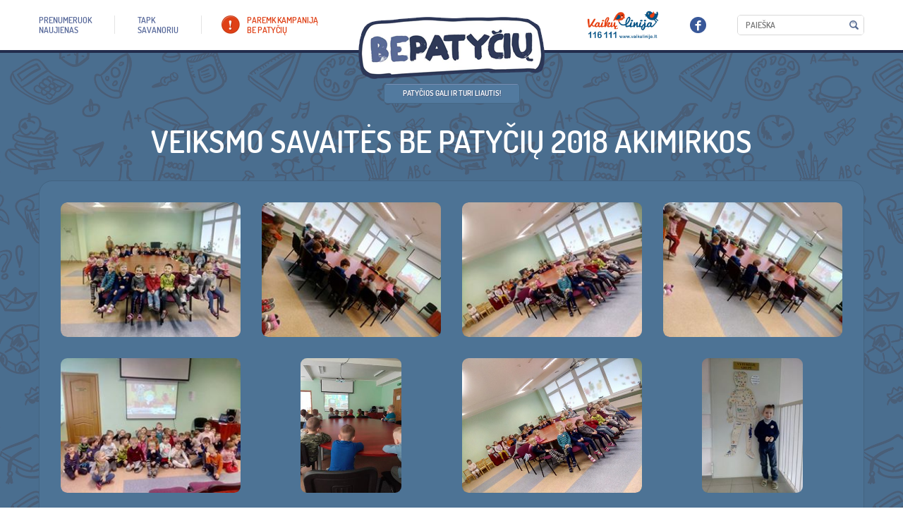

--- FILE ---
content_type: text/html; charset=utf-8
request_url: https://www.bepatyciu.lt/photologue/gallery/veiksmo-savaits-be-patyci-2018-akimirkos/?page=30
body_size: 5873
content:

<!DOCTYPE html PUBLIC "-//W3C//DTD XHTML 1.0 staticitional//EN" "http://www.w3.org/TR/xhtml1/DTD/xhtml1-staticitional.dtd">
<!--[if lt IE 7]>      <html xmlns="http://www.w3.org/1999/xhtml" class="lt-ie9 lt-ie8 lt-ie7"> <![endif]-->
<!--[if IE 7]>         <html xmlns="http://www.w3.org/1999/xhtml" class="lt-ie9 lt-ie8"> <![endif]-->
<!--[if IE 8]>         <html xmlns="http://www.w3.org/1999/xhtml" class="lt-ie9"> <![endif]-->
<!--[if gt IE 8]><!-->
<html xmlns="http://www.w3.org/1999/xhtml">
    <!--<![endif]-->
    <html xmlns="http://www.w3.org/1999/xhtml">
        <head>
            <meta content="text/html; charset=utf-8" http-equiv="Content-Type"/>
            <meta content="width=device-width, initial-scale=1" name="viewport"/>
            
            <link href="/static/_/project.css?6d0c8d10" rel="stylesheet" type="text/css"/>
            
    
            <script src="/static/_/project.js?4d1833dc" type="text/javascript">
            </script>
            
    
    

            <title>
                Veiksmo savaitės BE PATYČIŲ 2018 akimirkos
            </title>
            <script src="/static/bxslider/jquery.bxslider.js" type="text/javascript">
            </script>
            <link href="/static/bxslider/jquery.bxslider.css" rel="stylesheet" type="text/css">
                <script>
                    $(document).ready(function(){$('.cblock.blokas.cycle-slideshow').bxSlider({
        mode: 'fade',
        auto: 'true',
        slideWidth: 'auto',
        adaptiveHeight: false,
        responsive: true,

      });
    });
      
      $(document).ready(function(){    
        $('.friends_block_2 .col-sm-2').click(function(){
          if($(this).children('.photo').hasClass('opened'))
          {
            $('.friends_block_description_new').empty();
            $(this).children('.descr').clone().appendTo('.friends_block_description_new');
          }
          else{
            $('.friends_block_description_new').empty();

          }
        })
      })
      

      $(document).ready(function(){
        if($(window).width() > 900){
          $('.friends_block_2').bxSlider({
            easing: 'linear',
            minSlides: 2,
            maxSlides: 5,
            slideWidth: 150,
            slideHeight: 900,
            pager: false,
            controls: false,
            ticker: true,
            tickerHover: true,
            speed: 50000,
            useCSS: false
          })
        }
        else{
          $(document).ready(function(){
            $('.friends_block_2').bxSlider({
              easing: 'linear',
              minSlides: 2,
              maxSlides: 5,
              slideWidth: 150,
              slideHeight: 900,
              pager: false,
              controls: false,
              ticker: true,
              tickerHover: true,
              speed: 100000,
              useCSS: false
            })
          });
        }
      });
                </script>
                <style>
                    @media (max-width: 740px)
      {
        .mobile-hide {
          display: none;
        }
      }
  /*    div.friends_block_2 .descr{
        display: block!important;
        background: #476989!important;
      }*/
      @media (max-width:780px){
        .fun_accorditions {
          border-top: none!important;
          border-bottom: #395b7a 1px solid;
        }
      }
      @media(max-width: 900px){

        .col-xs-12.col-sm-2 .descr{
          display: none!important;
        }
      }
      @media (min-width: 900px) and (max-width: 2000px){
        .news_carusel a img.photo {
          display: block;
          float: left;
          border-radius: 9px;
          margin: 0 12px 0 0;
          max-width: 180px;
          max-height: 120px;
        }
        .cycle-slideshow.news_carusel {
          min-height: 130px!important;
        }
      }
      div.friends_block_2 a.photo.expandtble img {
        max-height: 100px!important;
        width: auto!important;
        text-align: center!important;
        margin-left: auto;
        margin-right: auto;
      }
      .news_carusel_pagination_place {
        margin-bottom: 20px!important;
      }
      .events_carusel a .photo_container {
        background-color: transparent!important;
      }
      #page.style_1 li a {
        color: white;
      }
      .bx-viewport {
        box-shadow: none!important;
      }
      .bx-wrapper {
        max-width: 100%!important;
      }
      .logoz_carusel.foot_logoz img {
        max-height: 100px;
        margin-left: auto;
        margin-right: auto;
      }


      .bx-wrapper .bx-viewport {
        border: none!important;
        height: auto !important;
      }
      .friends_block_description_new div div {
        background: #5d749e;
        padding: 20px;
        border-radius: 8px;
      }
      .style-6 .bx-viewport {
        background: #436381!important;
      }
      @media(min-width: 720px)
      {
        a.fl.font_dosis-medium-webfont.all_news {
          margin-top: 20px;
        }
      }
      p.plugin_file img {
        display: none!important;
      }
      p.plugin_file a{
        text-transform: lowercase;
        text-align: center;
        margin-left: auto;
        margin-right: auto;
        display: block;
      }
      p.plugin_file a:first-letter{
        text-transform: uppercase!important;
      }

      span.filesize {
        display: none!important;
      }
                </style>
            </link>

            <!-- Google tag (gtag.js) -->
            <script async src="https://www.googletagmanager.com/gtag/js?id=G-BETQJFSFTB"></script>
            <script>
                window.dataLayer = window.dataLayer || [];
                function gtag(){dataLayer.push(arguments);}
                gtag('js', new Date());

                gtag('config', 'G-BETQJFSFTB');
            </script>
        </head>
        <body %}="" %}{%="" block="" body_attrs="" endblock="" {%="">
            

<div id="page" class="style_6">
    <div id="header">
        <div class="container">
            <a href="/" class="logo"></a>
            <div class="header_content">
                <ul class="top_menu">
                    <li><a href="/prenumeruok-naujienas"> <span> prenumeruok <Br/> naujienas </span> </a> </li>
                    <li><a href="/tapk-savanoriu"> <span> TAPK <br/> SAVANORIU </span> </a> </li>
                    <li><a href="/paremk-kampanija-be-patyciu" class="custom"> <span> paremk kampaniją <br/> be patyčių </span> </a> </li>
                </ul>

                <ul class="top_menu full_for_smarts" style="display:none">
                    <li>
                        <a href="/kampanija-be-patyciu/">
                            <span>
                                Kampanija
                                <Br />
                                BE PATYČIŲ
                            </span>
                        </a>
                    </li>
                    <li>
                        <a href="/samoningumo-didinimo-menuo-be-patyciu-2021/">
                            <span>
                                Sąmoningumo didinimo mėnuo
                                <Br />
                                BE PATYČIŲ
                            </span>
                        </a>
                    </li>

                    <li>
                        <a href="/vaikams/">
                            <span>
                                Vaikams
                            </span>
                        </a>

                    </li>
                    <li>
                        <a href="/tevams/">
                            <span>
                                Tėvams
                            </span>
                        </a>

                    </li>
                    <li>
                        <a href="/mokykloms/">
                            <span>
                                Mokykloms
                            </span>
                        </a>

                    </li>
                    <li>
                        <a href="/prenumeruok-naujienas/">
                            <span>
                                prenumeruok
                                <Br />
                                naujienas
                            </span>
                        </a>
                    </li>
                    <li>
                        <a href="/tapk-savanoriu/">
                            <span>
                                TAPK
                                <br />
                                SAVANORIU
                            </span>
                        </a>
                    </li>
                    <li>
                        <a href="/paremk-kampanija-be-patyciu/">
                            <span>
                                paremk kampaniją
                                <br />
                                be patyčių
                            </span>
                        </a>
                    </li>
                </ul>
                <div class="head_elements">
                    <div>
                        <a href="http://www.vaikulinija.lt" target="_blank"><img src="/static/images/icons/ico_3.png" width="102" height="41" alt=""/></a>
                    </div>
                    <div class="socials_place">
                        <a href="http://www.facebook.com/bepatyciu" target="_blank"><img src="/static/images/icons/ico_2.png" width="23" height="23" alt=""/></a>
                    </div>
                    <div class="search_place">
                        <form method="get" action="/search/">
                            <div class="search_container">
                                <input type="text" placeholder="Paieška" name="q">
                                <input type="submit" value="">
                            </div>
                        </form>
                    </div>
                </div>
            </div>
        </div>
    </div>
    <div class="logic_section">
        
        
    </div>
    <div class="section">
        <div class="container">
        
    <div class="path_and_title_container">
        <div class="brdcrmbs_block">
            <ul class="brdcrmbs">
                
<li><a href="/">Patyčios gali ir turi liautis!</a></li>


            </ul>
        </div>
        <br/>
        <h1 class="t_title">Veiksmo savaitės BE PATYČIŲ 2018 akimirkos</h1>
    </div>

    
    <div class="content_place">
        <div class="cblock custom_type_2">
            <div class="row gallery">
                
                    <div class="col-md-3 col-sm-4">
                        <a href="/media/photologue/photos/29020087_10211139897645518_486052746_n.jpg"
                           rel="group_81">
                            <img src="/media/photologue/photos/29020087_10211139897645518_486052746_n.jpg" alt="Lopšelis-darželis &quot;Žilvitis&quot;" title="Lopšelis-darželis &quot;Žilvitis&quot;"/>
                        </a>
                        
                    </div>
                    
                    <div class="col-md-3 col-sm-4">
                        <a href="/media/photologue/photos/29004223_10211139897285509_147393062_n.jpg"
                           rel="group_81">
                            <img src="/media/photologue/photos/29004223_10211139897285509_147393062_n.jpg" alt="Lopšelis-darželis &quot;Žilvitis&quot;" title="Lopšelis-darželis &quot;Žilvitis&quot;"/>
                        </a>
                        
                    </div>
                    
                    <div class="col-md-3 col-sm-4">
                        <a href="/media/photologue/photos/29340883_10211139897725520_1376260807_n.jpg"
                           rel="group_81">
                            <img src="/media/photologue/photos/29340883_10211139897725520_1376260807_n.jpg" alt="Lopšelis-darželis &quot;Žilvitis&quot;" title="Lopšelis-darželis &quot;Žilvitis&quot;"/>
                        </a>
                        
                    </div>
                    
                    <div class="col-md-3 col-sm-4">
                        <a href="/media/photologue/photos/29341567_10211139897765521_676024567_n.jpg"
                           rel="group_81">
                            <img src="/media/photologue/photos/29341567_10211139897765521_676024567_n.jpg" alt="Lopšelis-darželis &quot;Žilvitis&quot;" title="Lopšelis-darželis &quot;Žilvitis&quot;"/>
                        </a>
                        
                    </div>
                    
                    <div class="col-md-3 col-sm-4">
                        <a href="/media/photologue/photos/29345234_10211139897045503_503110445_n.jpg"
                           rel="group_81">
                            <img src="/media/photologue/photos/29345234_10211139897045503_503110445_n.jpg" alt="Lopšelis-darželis &quot;Žilvitis&quot;" title="Lopšelis-darželis &quot;Žilvitis&quot;"/>
                        </a>
                        
                    </div>
                    
                    <div class="col-md-3 col-sm-4">
                        <a href="/media/photologue/photos/29386982_2061537397194045_1022486161030905856_n.jpg"
                           rel="group_81">
                            <img src="/media/photologue/photos/29386982_2061537397194045_1022486161030905856_n.jpg" alt="Lopšelis-darželis &quot;Žilvitis&quot;" title="Lopšelis-darželis &quot;Žilvitis&quot;"/>
                        </a>
                        
                    </div>
                    
                    <div class="col-md-3 col-sm-4">
                        <a href="/media/photologue/photos/hhh.jpg"
                           rel="group_81">
                            <img src="/media/photologue/photos/hhh.jpg" alt="Lopšelis-darželis &quot;Žilvitis&quot;" title="Lopšelis-darželis &quot;Žilvitis&quot;"/>
                        </a>
                        
                    </div>
                    
                    <div class="col-md-3 col-sm-4">
                        <a href="/media/photologue/photos/29004162_10211139897885524_1446512632_n.jpg"
                           rel="group_81">
                            <img src="/media/photologue/photos/29004162_10211139897885524_1446512632_n.jpg" alt="Lopšelis-darželis &quot;Žilvitis&quot;" title="Lopšelis-darželis &quot;Žilvitis&quot;"/>
                        </a>
                        
                    </div>
                    
                    <div class="col-md-3 col-sm-4">
                        <a href="/media/photologue/photos/29019469_10211139897805522_203584019_n.jpg"
                           rel="group_81">
                            <img src="/media/photologue/photos/29019469_10211139897805522_203584019_n.jpg" alt="Lopšelis-darželis &quot;Žilvitis&quot;" title="Lopšelis-darželis &quot;Žilvitis&quot;"/>
                        </a>
                        
                    </div>
                    
                    <div class="col-md-3 col-sm-4">
                        <a href="/media/photologue/photos/29138384_10211139897205507_93515444_n.jpg"
                           rel="group_81">
                            <img src="/media/photologue/photos/29138384_10211139897205507_93515444_n.jpg" alt="Lopšelis-darželis &quot;Žilvitis&quot;" title="Lopšelis-darželis &quot;Žilvitis&quot;"/>
                        </a>
                        
                    </div>
                    
                    <div class="col-md-3 col-sm-4">
                        <a href="/media/photologue/photos/29138679_10211139897125505_2031382054_n.jpg"
                           rel="group_81">
                            <img src="/media/photologue/photos/29138679_10211139897125505_2031382054_n.jpg" alt="Lopšelis-darželis &quot;Žilvitis&quot;" title="Lopšelis-darželis &quot;Žilvitis&quot;"/>
                        </a>
                        
                    </div>
                    
                    <div class="col-md-3 col-sm-4">
                        <a href="/media/photologue/photos/29019606_10211139897365511_1517840740_n.jpg"
                           rel="group_81">
                            <img src="/media/photologue/photos/29019606_10211139897365511_1517840740_n.jpg" alt="Lopšelis-darželis &quot;Žilvitis&quot;" title="Lopšelis-darželis &quot;Žilvitis&quot;"/>
                        </a>
                        
                    </div>
                    
                    <div class="col-md-3 col-sm-4">
                        <a href="/media/photologue/photos/29387096_1889371911097698_5393902637949124608_n.jpg"
                           rel="group_81">
                            <img src="/media/photologue/photos/29387096_1889371911097698_5393902637949124608_n.jpg" alt="Lopšelis-darželis &quot;Žilvitis&quot;" title="Lopšelis-darželis &quot;Žilvitis&quot;"/>
                        </a>
                        
                    </div>
                    
                    <div class="col-md-3 col-sm-4">
                        <a href="/media/photologue/photos/29366095_1889371971097692_7134747187614842880_n.jpg"
                           rel="group_81">
                            <img src="/media/photologue/photos/29366095_1889371971097692_7134747187614842880_n.jpg" alt="Lopšelis-darželis &quot;Žilvitis&quot;" title="Lopšelis-darželis &quot;Žilvitis&quot;"/>
                        </a>
                        
                    </div>
                    
                    <div class="col-md-3 col-sm-4">
                        <a href="/media/photologue/photos/29356957_2059875517360233_1935167299841425408_n.jpg"
                           rel="group_81">
                            <img src="/media/photologue/photos/29356957_2059875517360233_1935167299841425408_n.jpg" alt="Lopšelis-darželis &quot;Žilvitis&quot;" title="Lopšelis-darželis &quot;Žilvitis&quot;"/>
                        </a>
                        
                    </div>
                    
                    <div class="col-md-3 col-sm-4">
                        <a href="/media/photologue/photos/29138715_10211123704000687_397899739_n.jpg"
                           rel="group_81">
                            <img src="/media/photologue/photos/29138715_10211123704000687_397899739_n.jpg" alt="Lopšelis-darželis &quot;Žilvitis&quot;" title="Lopšelis-darželis &quot;Žilvitis&quot;"/>
                        </a>
                        
                    </div>
                    
                    <div class="col-md-3 col-sm-4">
                        <a href="/media/photologue/photos/5A%20geltona.jpg"
                           rel="group_81">
                            <img src="/media/photologue/photos/5A%20geltona.jpg" alt="Rietavo Lauryno Ivinskio gimanzija" title="Rietavo Lauryno Ivinskio gimanzija"/>
                        </a>
                        
                    </div>
                    
                    <div class="col-md-3 col-sm-4">
                        <a href="/media/photologue/photos/29138152_10211123703000662_1655880953_n.jpg"
                           rel="group_81">
                            <img src="/media/photologue/photos/29138152_10211123703000662_1655880953_n.jpg" alt="Lopšelis-darželis &quot;Žilvitis&quot;" title="Lopšelis-darželis &quot;Žilvitis&quot;"/>
                        </a>
                        
                    </div>
                    
                    <div class="col-md-3 col-sm-4">
                        <a href="/media/photologue/photos/29138152_10211123703000662_1655880953_n_DSAAWXR.jpg"
                           rel="group_81">
                            <img src="/media/photologue/photos/29138152_10211123703000662_1655880953_n_DSAAWXR.jpg" alt="Lopšelis-darželis &quot;Žilvitis&quot;" title="Lopšelis-darželis &quot;Žilvitis&quot;"/>
                        </a>
                        
                    </div>
                    
                    <div class="col-md-3 col-sm-4">
                        <a href="/media/photologue/photos/29138061_10211123702560651_941709347_n.jpg"
                           rel="group_81">
                            <img src="/media/photologue/photos/29138061_10211123702560651_941709347_n.jpg" alt="Lopšelis-darželis &quot;Žilvitis&quot;" title="Lopšelis-darželis &quot;Žilvitis&quot;"/>
                        </a>
                        
                    </div>
                    
            </div>
            <div>
                <a class="font_dosis-medium-webfont uppercase" href="#" onclick="history.back(-1)">
                    <span>Atgal</span>
                </a>
            </div>
        </div>
    </div>
    
    


<div class="list_pagination">
    <ul>
        
            <li>
                <a href="/photologue/gallery/veiksmo-savaits-be-patyci-2018-akimirkos/?page=29">Ankstesnis</a>
            </li>
        
        
            
                <li >
                    <a href="/photologue/gallery/veiksmo-savaits-be-patyci-2018-akimirkos/?page=1">1</a>
                </li>
            
        
            
                <li >
                    <a href="/photologue/gallery/veiksmo-savaits-be-patyci-2018-akimirkos/?page=2">2</a>
                </li>
            
        
            
                <li >
                    <a href="/photologue/gallery/veiksmo-savaits-be-patyci-2018-akimirkos/?page=3">3</a>
                </li>
            
        
            
                <li >
                    <a href="/photologue/gallery/veiksmo-savaits-be-patyci-2018-akimirkos/?page=4">4</a>
                </li>
            
        
            
                <li >
                    <a href="/photologue/gallery/veiksmo-savaits-be-patyci-2018-akimirkos/?page=5">5</a>
                </li>
            
        
            
                <li >
                    <a href="/photologue/gallery/veiksmo-savaits-be-patyci-2018-akimirkos/?page=6">6</a>
                </li>
            
        
            
                <li >
                    <a href="/photologue/gallery/veiksmo-savaits-be-patyci-2018-akimirkos/?page=7">7</a>
                </li>
            
        
            
                <li >
                    <a href="/photologue/gallery/veiksmo-savaits-be-patyci-2018-akimirkos/?page=8">8</a>
                </li>
            
        
            
                <li >
                    <a href="/photologue/gallery/veiksmo-savaits-be-patyci-2018-akimirkos/?page=9">9</a>
                </li>
            
        
            
                <li >
                    <a href="/photologue/gallery/veiksmo-savaits-be-patyci-2018-akimirkos/?page=10">10</a>
                </li>
            
        
            
                <li >
                    <a href="/photologue/gallery/veiksmo-savaits-be-patyci-2018-akimirkos/?page=11">11</a>
                </li>
            
        
            
                <li >
                    <a href="/photologue/gallery/veiksmo-savaits-be-patyci-2018-akimirkos/?page=12">12</a>
                </li>
            
        
            
                <li >
                    <a href="/photologue/gallery/veiksmo-savaits-be-patyci-2018-akimirkos/?page=13">13</a>
                </li>
            
        
            
                <li >
                    <a href="/photologue/gallery/veiksmo-savaits-be-patyci-2018-akimirkos/?page=14">14</a>
                </li>
            
        
            
                <li >
                    <a href="/photologue/gallery/veiksmo-savaits-be-patyci-2018-akimirkos/?page=15">15</a>
                </li>
            
        
            
                <li >
                    <a href="/photologue/gallery/veiksmo-savaits-be-patyci-2018-akimirkos/?page=16">16</a>
                </li>
            
        
            
                <li >
                    <a href="/photologue/gallery/veiksmo-savaits-be-patyci-2018-akimirkos/?page=17">17</a>
                </li>
            
        
            
                <li >
                    <a href="/photologue/gallery/veiksmo-savaits-be-patyci-2018-akimirkos/?page=18">18</a>
                </li>
            
        
            
                <li >
                    <a href="/photologue/gallery/veiksmo-savaits-be-patyci-2018-akimirkos/?page=19">19</a>
                </li>
            
        
            
                <li >
                    <a href="/photologue/gallery/veiksmo-savaits-be-patyci-2018-akimirkos/?page=20">20</a>
                </li>
            
        
            
                <li >
                    <a href="/photologue/gallery/veiksmo-savaits-be-patyci-2018-akimirkos/?page=21">21</a>
                </li>
            
        
            
                <li >
                    <a href="/photologue/gallery/veiksmo-savaits-be-patyci-2018-akimirkos/?page=22">22</a>
                </li>
            
        
            
                <li >
                    <a href="/photologue/gallery/veiksmo-savaits-be-patyci-2018-akimirkos/?page=23">23</a>
                </li>
            
        
            
                <li >
                    <a href="/photologue/gallery/veiksmo-savaits-be-patyci-2018-akimirkos/?page=24">24</a>
                </li>
            
        
            
                <li >
                    <a href="/photologue/gallery/veiksmo-savaits-be-patyci-2018-akimirkos/?page=25">25</a>
                </li>
            
        
            
                <li >
                    <a href="/photologue/gallery/veiksmo-savaits-be-patyci-2018-akimirkos/?page=26">26</a>
                </li>
            
        
            
                <li >
                    <a href="/photologue/gallery/veiksmo-savaits-be-patyci-2018-akimirkos/?page=27">27</a>
                </li>
            
        
            
                <li >
                    <a href="/photologue/gallery/veiksmo-savaits-be-patyci-2018-akimirkos/?page=28">28</a>
                </li>
            
        
            
                <li >
                    <a href="/photologue/gallery/veiksmo-savaits-be-patyci-2018-akimirkos/?page=29">29</a>
                </li>
            
        
            
                <li class="selected">
                    <a href="/photologue/gallery/veiksmo-savaits-be-patyci-2018-akimirkos/?page=30">30</a>
                </li>
            
        
            
                <li >
                    <a href="/photologue/gallery/veiksmo-savaits-be-patyci-2018-akimirkos/?page=31">31</a>
                </li>
            
        
            
                <li >
                    <a href="/photologue/gallery/veiksmo-savaits-be-patyci-2018-akimirkos/?page=32">32</a>
                </li>
            
        
            
                <li >
                    <a href="/photologue/gallery/veiksmo-savaits-be-patyci-2018-akimirkos/?page=33">33</a>
                </li>
            
        
            
                <li >
                    <a href="/photologue/gallery/veiksmo-savaits-be-patyci-2018-akimirkos/?page=34">34</a>
                </li>
            
        
            
                <li >
                    <a href="/photologue/gallery/veiksmo-savaits-be-patyci-2018-akimirkos/?page=35">35</a>
                </li>
            
        
            
                <li >
                    <a href="/photologue/gallery/veiksmo-savaits-be-patyci-2018-akimirkos/?page=36">36</a>
                </li>
            
        
            
                <li >
                    <a href="/photologue/gallery/veiksmo-savaits-be-patyci-2018-akimirkos/?page=37">37</a>
                </li>
            
        
            
                <li >
                    <a href="/photologue/gallery/veiksmo-savaits-be-patyci-2018-akimirkos/?page=38">38</a>
                </li>
            
        
            
                <li >
                    <a href="/photologue/gallery/veiksmo-savaits-be-patyci-2018-akimirkos/?page=39">39</a>
                </li>
            
        
            
                <li >
                    <a href="/photologue/gallery/veiksmo-savaits-be-patyci-2018-akimirkos/?page=40">40</a>
                </li>
            
        
            
                <li >
                    <a href="/photologue/gallery/veiksmo-savaits-be-patyci-2018-akimirkos/?page=41">41</a>
                </li>
            
        
            
                <li >
                    <a href="/photologue/gallery/veiksmo-savaits-be-patyci-2018-akimirkos/?page=42">42</a>
                </li>
            
        
            
                <li >
                    <a href="/photologue/gallery/veiksmo-savaits-be-patyci-2018-akimirkos/?page=43">43</a>
                </li>
            
        
            
                <li >
                    <a href="/photologue/gallery/veiksmo-savaits-be-patyci-2018-akimirkos/?page=44">44</a>
                </li>
            
        
            
                <li >
                    <a href="/photologue/gallery/veiksmo-savaits-be-patyci-2018-akimirkos/?page=45">45</a>
                </li>
            
        
            
                <li >
                    <a href="/photologue/gallery/veiksmo-savaits-be-patyci-2018-akimirkos/?page=46">46</a>
                </li>
            
        
            
                <li >
                    <a href="/photologue/gallery/veiksmo-savaits-be-patyci-2018-akimirkos/?page=47">47</a>
                </li>
            
        
            
                <li >
                    <a href="/photologue/gallery/veiksmo-savaits-be-patyci-2018-akimirkos/?page=48">48</a>
                </li>
            
        
            
                <li >
                    <a href="/photologue/gallery/veiksmo-savaits-be-patyci-2018-akimirkos/?page=49">49</a>
                </li>
            
        
            
                <li >
                    <a href="/photologue/gallery/veiksmo-savaits-be-patyci-2018-akimirkos/?page=50">50</a>
                </li>
            
        
            
                <li >
                    <a href="/photologue/gallery/veiksmo-savaits-be-patyci-2018-akimirkos/?page=51">51</a>
                </li>
            
        
            
                <li >
                    <a href="/photologue/gallery/veiksmo-savaits-be-patyci-2018-akimirkos/?page=52">52</a>
                </li>
            
        
            
                <li >
                    <a href="/photologue/gallery/veiksmo-savaits-be-patyci-2018-akimirkos/?page=53">53</a>
                </li>
            
        
            
                <li >
                    <a href="/photologue/gallery/veiksmo-savaits-be-patyci-2018-akimirkos/?page=54">54</a>
                </li>
            
        
            
                <li >
                    <a href="/photologue/gallery/veiksmo-savaits-be-patyci-2018-akimirkos/?page=55">55</a>
                </li>
            
        
            
                <li >
                    <a href="/photologue/gallery/veiksmo-savaits-be-patyci-2018-akimirkos/?page=56">56</a>
                </li>
            
        
            
                <li >
                    <a href="/photologue/gallery/veiksmo-savaits-be-patyci-2018-akimirkos/?page=57">57</a>
                </li>
            
        
            
                <li >
                    <a href="/photologue/gallery/veiksmo-savaits-be-patyci-2018-akimirkos/?page=58">58</a>
                </li>
            
        
            
                <li >
                    <a href="/photologue/gallery/veiksmo-savaits-be-patyci-2018-akimirkos/?page=59">59</a>
                </li>
            
        
            
                <li >
                    <a href="/photologue/gallery/veiksmo-savaits-be-patyci-2018-akimirkos/?page=60">60</a>
                </li>
            
        
            
                <li >
                    <a href="/photologue/gallery/veiksmo-savaits-be-patyci-2018-akimirkos/?page=61">61</a>
                </li>
            
        
            
                <li >
                    <a href="/photologue/gallery/veiksmo-savaits-be-patyci-2018-akimirkos/?page=62">62</a>
                </li>
            
        
            
                <li >
                    <a href="/photologue/gallery/veiksmo-savaits-be-patyci-2018-akimirkos/?page=63">63</a>
                </li>
            
        
            
                <li >
                    <a href="/photologue/gallery/veiksmo-savaits-be-patyci-2018-akimirkos/?page=64">64</a>
                </li>
            
        
            
                <li >
                    <a href="/photologue/gallery/veiksmo-savaits-be-patyci-2018-akimirkos/?page=65">65</a>
                </li>
            
        
            
                <li >
                    <a href="/photologue/gallery/veiksmo-savaits-be-patyci-2018-akimirkos/?page=66">66</a>
                </li>
            
        
            
                <li >
                    <a href="/photologue/gallery/veiksmo-savaits-be-patyci-2018-akimirkos/?page=67">67</a>
                </li>
            
        
            
                <li >
                    <a href="/photologue/gallery/veiksmo-savaits-be-patyci-2018-akimirkos/?page=68">68</a>
                </li>
            
        
            
                <li >
                    <a href="/photologue/gallery/veiksmo-savaits-be-patyci-2018-akimirkos/?page=69">69</a>
                </li>
            
        
            
                <li >
                    <a href="/photologue/gallery/veiksmo-savaits-be-patyci-2018-akimirkos/?page=70">70</a>
                </li>
            
        
            
                <li >
                    <a href="/photologue/gallery/veiksmo-savaits-be-patyci-2018-akimirkos/?page=71">71</a>
                </li>
            
        
            
                <li >
                    <a href="/photologue/gallery/veiksmo-savaits-be-patyci-2018-akimirkos/?page=72">72</a>
                </li>
            
        
            
                <li >
                    <a href="/photologue/gallery/veiksmo-savaits-be-patyci-2018-akimirkos/?page=73">73</a>
                </li>
            
        
            
                <li >
                    <a href="/photologue/gallery/veiksmo-savaits-be-patyci-2018-akimirkos/?page=74">74</a>
                </li>
            
        
            
                <li >
                    <a href="/photologue/gallery/veiksmo-savaits-be-patyci-2018-akimirkos/?page=75">75</a>
                </li>
            
        
            
                <li >
                    <a href="/photologue/gallery/veiksmo-savaits-be-patyci-2018-akimirkos/?page=76">76</a>
                </li>
            
        
            
                <li >
                    <a href="/photologue/gallery/veiksmo-savaits-be-patyci-2018-akimirkos/?page=77">77</a>
                </li>
            
        
            
                <li >
                    <a href="/photologue/gallery/veiksmo-savaits-be-patyci-2018-akimirkos/?page=78">78</a>
                </li>
            
        
            
                <li >
                    <a href="/photologue/gallery/veiksmo-savaits-be-patyci-2018-akimirkos/?page=79">79</a>
                </li>
            
        
            
                <li >
                    <a href="/photologue/gallery/veiksmo-savaits-be-patyci-2018-akimirkos/?page=80">80</a>
                </li>
            
        
            
                <li >
                    <a href="/photologue/gallery/veiksmo-savaits-be-patyci-2018-akimirkos/?page=81">81</a>
                </li>
            
        
            
                <li >
                    <a href="/photologue/gallery/veiksmo-savaits-be-patyci-2018-akimirkos/?page=82">82</a>
                </li>
            
        
            
                <li >
                    <a href="/photologue/gallery/veiksmo-savaits-be-patyci-2018-akimirkos/?page=83">83</a>
                </li>
            
        
            
                <li >
                    <a href="/photologue/gallery/veiksmo-savaits-be-patyci-2018-akimirkos/?page=84">84</a>
                </li>
            
        
            
                <li >
                    <a href="/photologue/gallery/veiksmo-savaits-be-patyci-2018-akimirkos/?page=85">85</a>
                </li>
            
        
            
                <li >
                    <a href="/photologue/gallery/veiksmo-savaits-be-patyci-2018-akimirkos/?page=86">86</a>
                </li>
            
        
            
                <li >
                    <a href="/photologue/gallery/veiksmo-savaits-be-patyci-2018-akimirkos/?page=87">87</a>
                </li>
            
        
            
                <li >
                    <a href="/photologue/gallery/veiksmo-savaits-be-patyci-2018-akimirkos/?page=88">88</a>
                </li>
            
        
            
                <li >
                    <a href="/photologue/gallery/veiksmo-savaits-be-patyci-2018-akimirkos/?page=89">89</a>
                </li>
            
        
            
                <li >
                    <a href="/photologue/gallery/veiksmo-savaits-be-patyci-2018-akimirkos/?page=90">90</a>
                </li>
            
        
            
                <li >
                    <a href="/photologue/gallery/veiksmo-savaits-be-patyci-2018-akimirkos/?page=91">91</a>
                </li>
            
        
        
            <li>
                <a href="/photologue/gallery/veiksmo-savaits-be-patyci-2018-akimirkos/?page=31">Kitas</a>
            </li>
        
    </ul>
</div>



        </div>
    </div>
    <div>
        
        
    </div>
    <div id="footer_guarantor"></div>
</div>
<div id="footer">
    <div class="footer_content">
        <div class="container">
            <a class="fl font_dosis-medium-webfont uppercase f_16" href="/visi-remejai" style="position:relative; top:6px;">Visi rėmėjai</a>
            <div class="footer_content_cc">
                <h2 class="footer_content_h">RĖMĖJAI</h2>
                
<div class="logoz_carusel_container all-sponsors">
    <div class="logoz_carusel foot_logoz"
         data-cycle-fx=carousel
         data-cycle-slides="> div"
         data-cycle-speed="6000"
         data-cycle-pause-on-hover="true"
         data-cycle-prev=".logoz_carusel_back"
         data-cycle-next=".logoz_carusel_next"
         data-cycle-log="false"
         data-cycle-carousel-visible=6
         data-cycle-carousel-fluid=true
         data-cycle-auto-height=container
         data-cycle-timeout="1"
         data-cycle-easing="linear"
            >
        
            <div style="min-height: 110px; margin-right: 15px">
<a href="#" style="display: flex; align-items: center; justify-content: center; min-height: 105px">
  <img src="/media/cms_page_media/2019/3/4/LRT.jpg.300x300_q100.jpg" alt=""  />
</a>
</div>
        
            <div style="min-height: 110px; margin-right: 15px">
<a href="#" style="display: flex; align-items: center; justify-content: center; min-height: 105px">
  <img src="/media/cms_page_media/2019/3/4/spinter-tyrimai-logotipas.png.300x300_q100.jpg" alt=""  />
</a>
</div>
        
            <div style="min-height: 110px; margin-right: 15px">
<a href="#" style="display: flex; align-items: center; justify-content: center; min-height: 105px">
  <img src="/media/cms_page_media/2019/7/26/lt_horizontal_cef_logo.png.300x300_q100.png" alt=""  />
</a>
</div>
        
            <div style="min-height: 110px; margin-right: 15px">
<a href="https://www.norden.lt/" style="display: flex; align-items: center; justify-content: center; min-height: 105px">
  <img src="/media/cms_page_media/2020/6/4/Biuro-logotipas-LT-PNG.png.300x300_q100.png" alt=""  />
</a>
</div>
        
    </div>
</div>

            </div>
        </div>
    </div>
    <div class="footer_content_2">
        <div class="container">
            <img src="/static/images/ilustrations/img_1.png" width="131" height="156" class="footer_dec" alt=""/>
            <div class="footer_content_2_cc">
                (C) 2015 VAIKŲ LINIJA. VISOS TEISĖS SAUGOMOS
                <ul class="foot_links">
                    <li><a href="/kontaktai">KONTAKTAI</a></li>
                    <li><a href="http://old.bepatyciu.lt">SENOJI SVETAINĖS VERSIJA</a></li>
                </ul>
            </div>
        </div>
    </div>
</div>




            <div id="fb-root">
            </div>
            <script>
                (function(d, s, id) {
    var js, fjs = d.getElementsByTagName(s)[0];
    if (d.getElementById(id)) return;
    js = d.createElement(s); js.id = id;
    js.src = "//connect.facebook.net/lt_LT/sdk.js#xfbml=1&version=v2.0";
    fjs.parentNode.insertBefore(js, fjs);
  }(document, 'script', 'facebook-jssdk'));
            </script>
        </body>
    </html>
</html>
